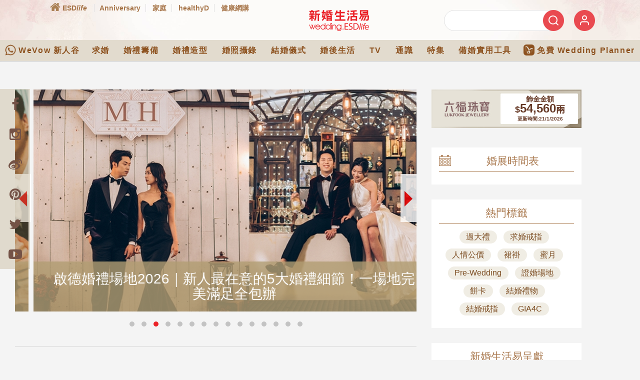

--- FILE ---
content_type: text/html; charset=utf-8
request_url: https://www.google.com/recaptcha/api2/aframe
body_size: 152
content:
<!DOCTYPE HTML><html><head><meta http-equiv="content-type" content="text/html; charset=UTF-8"></head><body><script nonce="r48nLI2Rj_UW_vlAenPGPw">/** Anti-fraud and anti-abuse applications only. See google.com/recaptcha */ try{var clients={'sodar':'https://pagead2.googlesyndication.com/pagead/sodar?'};window.addEventListener("message",function(a){try{if(a.source===window.parent){var b=JSON.parse(a.data);var c=clients[b['id']];if(c){var d=document.createElement('img');d.src=c+b['params']+'&rc='+(localStorage.getItem("rc::a")?sessionStorage.getItem("rc::b"):"");window.document.body.appendChild(d);sessionStorage.setItem("rc::e",parseInt(sessionStorage.getItem("rc::e")||0)+1);localStorage.setItem("rc::h",'1769000488126');}}}catch(b){}});window.parent.postMessage("_grecaptcha_ready", "*");}catch(b){}</script></body></html>